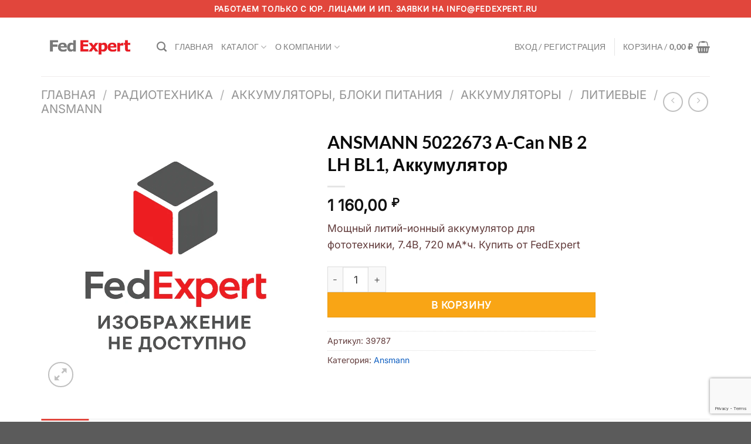

--- FILE ---
content_type: text/html; charset=utf-8
request_url: https://www.google.com/recaptcha/api2/anchor?ar=1&k=6Lc2PgwsAAAAAITLxCoDDXf4BHqT9YI1s2snOXjm&co=aHR0cHM6Ly9mZWRleHBlcnQucnU6NDQz&hl=en&v=PoyoqOPhxBO7pBk68S4YbpHZ&size=invisible&anchor-ms=20000&execute-ms=30000&cb=8kwnd2u90ewq
body_size: 48655
content:
<!DOCTYPE HTML><html dir="ltr" lang="en"><head><meta http-equiv="Content-Type" content="text/html; charset=UTF-8">
<meta http-equiv="X-UA-Compatible" content="IE=edge">
<title>reCAPTCHA</title>
<style type="text/css">
/* cyrillic-ext */
@font-face {
  font-family: 'Roboto';
  font-style: normal;
  font-weight: 400;
  font-stretch: 100%;
  src: url(//fonts.gstatic.com/s/roboto/v48/KFO7CnqEu92Fr1ME7kSn66aGLdTylUAMa3GUBHMdazTgWw.woff2) format('woff2');
  unicode-range: U+0460-052F, U+1C80-1C8A, U+20B4, U+2DE0-2DFF, U+A640-A69F, U+FE2E-FE2F;
}
/* cyrillic */
@font-face {
  font-family: 'Roboto';
  font-style: normal;
  font-weight: 400;
  font-stretch: 100%;
  src: url(//fonts.gstatic.com/s/roboto/v48/KFO7CnqEu92Fr1ME7kSn66aGLdTylUAMa3iUBHMdazTgWw.woff2) format('woff2');
  unicode-range: U+0301, U+0400-045F, U+0490-0491, U+04B0-04B1, U+2116;
}
/* greek-ext */
@font-face {
  font-family: 'Roboto';
  font-style: normal;
  font-weight: 400;
  font-stretch: 100%;
  src: url(//fonts.gstatic.com/s/roboto/v48/KFO7CnqEu92Fr1ME7kSn66aGLdTylUAMa3CUBHMdazTgWw.woff2) format('woff2');
  unicode-range: U+1F00-1FFF;
}
/* greek */
@font-face {
  font-family: 'Roboto';
  font-style: normal;
  font-weight: 400;
  font-stretch: 100%;
  src: url(//fonts.gstatic.com/s/roboto/v48/KFO7CnqEu92Fr1ME7kSn66aGLdTylUAMa3-UBHMdazTgWw.woff2) format('woff2');
  unicode-range: U+0370-0377, U+037A-037F, U+0384-038A, U+038C, U+038E-03A1, U+03A3-03FF;
}
/* math */
@font-face {
  font-family: 'Roboto';
  font-style: normal;
  font-weight: 400;
  font-stretch: 100%;
  src: url(//fonts.gstatic.com/s/roboto/v48/KFO7CnqEu92Fr1ME7kSn66aGLdTylUAMawCUBHMdazTgWw.woff2) format('woff2');
  unicode-range: U+0302-0303, U+0305, U+0307-0308, U+0310, U+0312, U+0315, U+031A, U+0326-0327, U+032C, U+032F-0330, U+0332-0333, U+0338, U+033A, U+0346, U+034D, U+0391-03A1, U+03A3-03A9, U+03B1-03C9, U+03D1, U+03D5-03D6, U+03F0-03F1, U+03F4-03F5, U+2016-2017, U+2034-2038, U+203C, U+2040, U+2043, U+2047, U+2050, U+2057, U+205F, U+2070-2071, U+2074-208E, U+2090-209C, U+20D0-20DC, U+20E1, U+20E5-20EF, U+2100-2112, U+2114-2115, U+2117-2121, U+2123-214F, U+2190, U+2192, U+2194-21AE, U+21B0-21E5, U+21F1-21F2, U+21F4-2211, U+2213-2214, U+2216-22FF, U+2308-230B, U+2310, U+2319, U+231C-2321, U+2336-237A, U+237C, U+2395, U+239B-23B7, U+23D0, U+23DC-23E1, U+2474-2475, U+25AF, U+25B3, U+25B7, U+25BD, U+25C1, U+25CA, U+25CC, U+25FB, U+266D-266F, U+27C0-27FF, U+2900-2AFF, U+2B0E-2B11, U+2B30-2B4C, U+2BFE, U+3030, U+FF5B, U+FF5D, U+1D400-1D7FF, U+1EE00-1EEFF;
}
/* symbols */
@font-face {
  font-family: 'Roboto';
  font-style: normal;
  font-weight: 400;
  font-stretch: 100%;
  src: url(//fonts.gstatic.com/s/roboto/v48/KFO7CnqEu92Fr1ME7kSn66aGLdTylUAMaxKUBHMdazTgWw.woff2) format('woff2');
  unicode-range: U+0001-000C, U+000E-001F, U+007F-009F, U+20DD-20E0, U+20E2-20E4, U+2150-218F, U+2190, U+2192, U+2194-2199, U+21AF, U+21E6-21F0, U+21F3, U+2218-2219, U+2299, U+22C4-22C6, U+2300-243F, U+2440-244A, U+2460-24FF, U+25A0-27BF, U+2800-28FF, U+2921-2922, U+2981, U+29BF, U+29EB, U+2B00-2BFF, U+4DC0-4DFF, U+FFF9-FFFB, U+10140-1018E, U+10190-1019C, U+101A0, U+101D0-101FD, U+102E0-102FB, U+10E60-10E7E, U+1D2C0-1D2D3, U+1D2E0-1D37F, U+1F000-1F0FF, U+1F100-1F1AD, U+1F1E6-1F1FF, U+1F30D-1F30F, U+1F315, U+1F31C, U+1F31E, U+1F320-1F32C, U+1F336, U+1F378, U+1F37D, U+1F382, U+1F393-1F39F, U+1F3A7-1F3A8, U+1F3AC-1F3AF, U+1F3C2, U+1F3C4-1F3C6, U+1F3CA-1F3CE, U+1F3D4-1F3E0, U+1F3ED, U+1F3F1-1F3F3, U+1F3F5-1F3F7, U+1F408, U+1F415, U+1F41F, U+1F426, U+1F43F, U+1F441-1F442, U+1F444, U+1F446-1F449, U+1F44C-1F44E, U+1F453, U+1F46A, U+1F47D, U+1F4A3, U+1F4B0, U+1F4B3, U+1F4B9, U+1F4BB, U+1F4BF, U+1F4C8-1F4CB, U+1F4D6, U+1F4DA, U+1F4DF, U+1F4E3-1F4E6, U+1F4EA-1F4ED, U+1F4F7, U+1F4F9-1F4FB, U+1F4FD-1F4FE, U+1F503, U+1F507-1F50B, U+1F50D, U+1F512-1F513, U+1F53E-1F54A, U+1F54F-1F5FA, U+1F610, U+1F650-1F67F, U+1F687, U+1F68D, U+1F691, U+1F694, U+1F698, U+1F6AD, U+1F6B2, U+1F6B9-1F6BA, U+1F6BC, U+1F6C6-1F6CF, U+1F6D3-1F6D7, U+1F6E0-1F6EA, U+1F6F0-1F6F3, U+1F6F7-1F6FC, U+1F700-1F7FF, U+1F800-1F80B, U+1F810-1F847, U+1F850-1F859, U+1F860-1F887, U+1F890-1F8AD, U+1F8B0-1F8BB, U+1F8C0-1F8C1, U+1F900-1F90B, U+1F93B, U+1F946, U+1F984, U+1F996, U+1F9E9, U+1FA00-1FA6F, U+1FA70-1FA7C, U+1FA80-1FA89, U+1FA8F-1FAC6, U+1FACE-1FADC, U+1FADF-1FAE9, U+1FAF0-1FAF8, U+1FB00-1FBFF;
}
/* vietnamese */
@font-face {
  font-family: 'Roboto';
  font-style: normal;
  font-weight: 400;
  font-stretch: 100%;
  src: url(//fonts.gstatic.com/s/roboto/v48/KFO7CnqEu92Fr1ME7kSn66aGLdTylUAMa3OUBHMdazTgWw.woff2) format('woff2');
  unicode-range: U+0102-0103, U+0110-0111, U+0128-0129, U+0168-0169, U+01A0-01A1, U+01AF-01B0, U+0300-0301, U+0303-0304, U+0308-0309, U+0323, U+0329, U+1EA0-1EF9, U+20AB;
}
/* latin-ext */
@font-face {
  font-family: 'Roboto';
  font-style: normal;
  font-weight: 400;
  font-stretch: 100%;
  src: url(//fonts.gstatic.com/s/roboto/v48/KFO7CnqEu92Fr1ME7kSn66aGLdTylUAMa3KUBHMdazTgWw.woff2) format('woff2');
  unicode-range: U+0100-02BA, U+02BD-02C5, U+02C7-02CC, U+02CE-02D7, U+02DD-02FF, U+0304, U+0308, U+0329, U+1D00-1DBF, U+1E00-1E9F, U+1EF2-1EFF, U+2020, U+20A0-20AB, U+20AD-20C0, U+2113, U+2C60-2C7F, U+A720-A7FF;
}
/* latin */
@font-face {
  font-family: 'Roboto';
  font-style: normal;
  font-weight: 400;
  font-stretch: 100%;
  src: url(//fonts.gstatic.com/s/roboto/v48/KFO7CnqEu92Fr1ME7kSn66aGLdTylUAMa3yUBHMdazQ.woff2) format('woff2');
  unicode-range: U+0000-00FF, U+0131, U+0152-0153, U+02BB-02BC, U+02C6, U+02DA, U+02DC, U+0304, U+0308, U+0329, U+2000-206F, U+20AC, U+2122, U+2191, U+2193, U+2212, U+2215, U+FEFF, U+FFFD;
}
/* cyrillic-ext */
@font-face {
  font-family: 'Roboto';
  font-style: normal;
  font-weight: 500;
  font-stretch: 100%;
  src: url(//fonts.gstatic.com/s/roboto/v48/KFO7CnqEu92Fr1ME7kSn66aGLdTylUAMa3GUBHMdazTgWw.woff2) format('woff2');
  unicode-range: U+0460-052F, U+1C80-1C8A, U+20B4, U+2DE0-2DFF, U+A640-A69F, U+FE2E-FE2F;
}
/* cyrillic */
@font-face {
  font-family: 'Roboto';
  font-style: normal;
  font-weight: 500;
  font-stretch: 100%;
  src: url(//fonts.gstatic.com/s/roboto/v48/KFO7CnqEu92Fr1ME7kSn66aGLdTylUAMa3iUBHMdazTgWw.woff2) format('woff2');
  unicode-range: U+0301, U+0400-045F, U+0490-0491, U+04B0-04B1, U+2116;
}
/* greek-ext */
@font-face {
  font-family: 'Roboto';
  font-style: normal;
  font-weight: 500;
  font-stretch: 100%;
  src: url(//fonts.gstatic.com/s/roboto/v48/KFO7CnqEu92Fr1ME7kSn66aGLdTylUAMa3CUBHMdazTgWw.woff2) format('woff2');
  unicode-range: U+1F00-1FFF;
}
/* greek */
@font-face {
  font-family: 'Roboto';
  font-style: normal;
  font-weight: 500;
  font-stretch: 100%;
  src: url(//fonts.gstatic.com/s/roboto/v48/KFO7CnqEu92Fr1ME7kSn66aGLdTylUAMa3-UBHMdazTgWw.woff2) format('woff2');
  unicode-range: U+0370-0377, U+037A-037F, U+0384-038A, U+038C, U+038E-03A1, U+03A3-03FF;
}
/* math */
@font-face {
  font-family: 'Roboto';
  font-style: normal;
  font-weight: 500;
  font-stretch: 100%;
  src: url(//fonts.gstatic.com/s/roboto/v48/KFO7CnqEu92Fr1ME7kSn66aGLdTylUAMawCUBHMdazTgWw.woff2) format('woff2');
  unicode-range: U+0302-0303, U+0305, U+0307-0308, U+0310, U+0312, U+0315, U+031A, U+0326-0327, U+032C, U+032F-0330, U+0332-0333, U+0338, U+033A, U+0346, U+034D, U+0391-03A1, U+03A3-03A9, U+03B1-03C9, U+03D1, U+03D5-03D6, U+03F0-03F1, U+03F4-03F5, U+2016-2017, U+2034-2038, U+203C, U+2040, U+2043, U+2047, U+2050, U+2057, U+205F, U+2070-2071, U+2074-208E, U+2090-209C, U+20D0-20DC, U+20E1, U+20E5-20EF, U+2100-2112, U+2114-2115, U+2117-2121, U+2123-214F, U+2190, U+2192, U+2194-21AE, U+21B0-21E5, U+21F1-21F2, U+21F4-2211, U+2213-2214, U+2216-22FF, U+2308-230B, U+2310, U+2319, U+231C-2321, U+2336-237A, U+237C, U+2395, U+239B-23B7, U+23D0, U+23DC-23E1, U+2474-2475, U+25AF, U+25B3, U+25B7, U+25BD, U+25C1, U+25CA, U+25CC, U+25FB, U+266D-266F, U+27C0-27FF, U+2900-2AFF, U+2B0E-2B11, U+2B30-2B4C, U+2BFE, U+3030, U+FF5B, U+FF5D, U+1D400-1D7FF, U+1EE00-1EEFF;
}
/* symbols */
@font-face {
  font-family: 'Roboto';
  font-style: normal;
  font-weight: 500;
  font-stretch: 100%;
  src: url(//fonts.gstatic.com/s/roboto/v48/KFO7CnqEu92Fr1ME7kSn66aGLdTylUAMaxKUBHMdazTgWw.woff2) format('woff2');
  unicode-range: U+0001-000C, U+000E-001F, U+007F-009F, U+20DD-20E0, U+20E2-20E4, U+2150-218F, U+2190, U+2192, U+2194-2199, U+21AF, U+21E6-21F0, U+21F3, U+2218-2219, U+2299, U+22C4-22C6, U+2300-243F, U+2440-244A, U+2460-24FF, U+25A0-27BF, U+2800-28FF, U+2921-2922, U+2981, U+29BF, U+29EB, U+2B00-2BFF, U+4DC0-4DFF, U+FFF9-FFFB, U+10140-1018E, U+10190-1019C, U+101A0, U+101D0-101FD, U+102E0-102FB, U+10E60-10E7E, U+1D2C0-1D2D3, U+1D2E0-1D37F, U+1F000-1F0FF, U+1F100-1F1AD, U+1F1E6-1F1FF, U+1F30D-1F30F, U+1F315, U+1F31C, U+1F31E, U+1F320-1F32C, U+1F336, U+1F378, U+1F37D, U+1F382, U+1F393-1F39F, U+1F3A7-1F3A8, U+1F3AC-1F3AF, U+1F3C2, U+1F3C4-1F3C6, U+1F3CA-1F3CE, U+1F3D4-1F3E0, U+1F3ED, U+1F3F1-1F3F3, U+1F3F5-1F3F7, U+1F408, U+1F415, U+1F41F, U+1F426, U+1F43F, U+1F441-1F442, U+1F444, U+1F446-1F449, U+1F44C-1F44E, U+1F453, U+1F46A, U+1F47D, U+1F4A3, U+1F4B0, U+1F4B3, U+1F4B9, U+1F4BB, U+1F4BF, U+1F4C8-1F4CB, U+1F4D6, U+1F4DA, U+1F4DF, U+1F4E3-1F4E6, U+1F4EA-1F4ED, U+1F4F7, U+1F4F9-1F4FB, U+1F4FD-1F4FE, U+1F503, U+1F507-1F50B, U+1F50D, U+1F512-1F513, U+1F53E-1F54A, U+1F54F-1F5FA, U+1F610, U+1F650-1F67F, U+1F687, U+1F68D, U+1F691, U+1F694, U+1F698, U+1F6AD, U+1F6B2, U+1F6B9-1F6BA, U+1F6BC, U+1F6C6-1F6CF, U+1F6D3-1F6D7, U+1F6E0-1F6EA, U+1F6F0-1F6F3, U+1F6F7-1F6FC, U+1F700-1F7FF, U+1F800-1F80B, U+1F810-1F847, U+1F850-1F859, U+1F860-1F887, U+1F890-1F8AD, U+1F8B0-1F8BB, U+1F8C0-1F8C1, U+1F900-1F90B, U+1F93B, U+1F946, U+1F984, U+1F996, U+1F9E9, U+1FA00-1FA6F, U+1FA70-1FA7C, U+1FA80-1FA89, U+1FA8F-1FAC6, U+1FACE-1FADC, U+1FADF-1FAE9, U+1FAF0-1FAF8, U+1FB00-1FBFF;
}
/* vietnamese */
@font-face {
  font-family: 'Roboto';
  font-style: normal;
  font-weight: 500;
  font-stretch: 100%;
  src: url(//fonts.gstatic.com/s/roboto/v48/KFO7CnqEu92Fr1ME7kSn66aGLdTylUAMa3OUBHMdazTgWw.woff2) format('woff2');
  unicode-range: U+0102-0103, U+0110-0111, U+0128-0129, U+0168-0169, U+01A0-01A1, U+01AF-01B0, U+0300-0301, U+0303-0304, U+0308-0309, U+0323, U+0329, U+1EA0-1EF9, U+20AB;
}
/* latin-ext */
@font-face {
  font-family: 'Roboto';
  font-style: normal;
  font-weight: 500;
  font-stretch: 100%;
  src: url(//fonts.gstatic.com/s/roboto/v48/KFO7CnqEu92Fr1ME7kSn66aGLdTylUAMa3KUBHMdazTgWw.woff2) format('woff2');
  unicode-range: U+0100-02BA, U+02BD-02C5, U+02C7-02CC, U+02CE-02D7, U+02DD-02FF, U+0304, U+0308, U+0329, U+1D00-1DBF, U+1E00-1E9F, U+1EF2-1EFF, U+2020, U+20A0-20AB, U+20AD-20C0, U+2113, U+2C60-2C7F, U+A720-A7FF;
}
/* latin */
@font-face {
  font-family: 'Roboto';
  font-style: normal;
  font-weight: 500;
  font-stretch: 100%;
  src: url(//fonts.gstatic.com/s/roboto/v48/KFO7CnqEu92Fr1ME7kSn66aGLdTylUAMa3yUBHMdazQ.woff2) format('woff2');
  unicode-range: U+0000-00FF, U+0131, U+0152-0153, U+02BB-02BC, U+02C6, U+02DA, U+02DC, U+0304, U+0308, U+0329, U+2000-206F, U+20AC, U+2122, U+2191, U+2193, U+2212, U+2215, U+FEFF, U+FFFD;
}
/* cyrillic-ext */
@font-face {
  font-family: 'Roboto';
  font-style: normal;
  font-weight: 900;
  font-stretch: 100%;
  src: url(//fonts.gstatic.com/s/roboto/v48/KFO7CnqEu92Fr1ME7kSn66aGLdTylUAMa3GUBHMdazTgWw.woff2) format('woff2');
  unicode-range: U+0460-052F, U+1C80-1C8A, U+20B4, U+2DE0-2DFF, U+A640-A69F, U+FE2E-FE2F;
}
/* cyrillic */
@font-face {
  font-family: 'Roboto';
  font-style: normal;
  font-weight: 900;
  font-stretch: 100%;
  src: url(//fonts.gstatic.com/s/roboto/v48/KFO7CnqEu92Fr1ME7kSn66aGLdTylUAMa3iUBHMdazTgWw.woff2) format('woff2');
  unicode-range: U+0301, U+0400-045F, U+0490-0491, U+04B0-04B1, U+2116;
}
/* greek-ext */
@font-face {
  font-family: 'Roboto';
  font-style: normal;
  font-weight: 900;
  font-stretch: 100%;
  src: url(//fonts.gstatic.com/s/roboto/v48/KFO7CnqEu92Fr1ME7kSn66aGLdTylUAMa3CUBHMdazTgWw.woff2) format('woff2');
  unicode-range: U+1F00-1FFF;
}
/* greek */
@font-face {
  font-family: 'Roboto';
  font-style: normal;
  font-weight: 900;
  font-stretch: 100%;
  src: url(//fonts.gstatic.com/s/roboto/v48/KFO7CnqEu92Fr1ME7kSn66aGLdTylUAMa3-UBHMdazTgWw.woff2) format('woff2');
  unicode-range: U+0370-0377, U+037A-037F, U+0384-038A, U+038C, U+038E-03A1, U+03A3-03FF;
}
/* math */
@font-face {
  font-family: 'Roboto';
  font-style: normal;
  font-weight: 900;
  font-stretch: 100%;
  src: url(//fonts.gstatic.com/s/roboto/v48/KFO7CnqEu92Fr1ME7kSn66aGLdTylUAMawCUBHMdazTgWw.woff2) format('woff2');
  unicode-range: U+0302-0303, U+0305, U+0307-0308, U+0310, U+0312, U+0315, U+031A, U+0326-0327, U+032C, U+032F-0330, U+0332-0333, U+0338, U+033A, U+0346, U+034D, U+0391-03A1, U+03A3-03A9, U+03B1-03C9, U+03D1, U+03D5-03D6, U+03F0-03F1, U+03F4-03F5, U+2016-2017, U+2034-2038, U+203C, U+2040, U+2043, U+2047, U+2050, U+2057, U+205F, U+2070-2071, U+2074-208E, U+2090-209C, U+20D0-20DC, U+20E1, U+20E5-20EF, U+2100-2112, U+2114-2115, U+2117-2121, U+2123-214F, U+2190, U+2192, U+2194-21AE, U+21B0-21E5, U+21F1-21F2, U+21F4-2211, U+2213-2214, U+2216-22FF, U+2308-230B, U+2310, U+2319, U+231C-2321, U+2336-237A, U+237C, U+2395, U+239B-23B7, U+23D0, U+23DC-23E1, U+2474-2475, U+25AF, U+25B3, U+25B7, U+25BD, U+25C1, U+25CA, U+25CC, U+25FB, U+266D-266F, U+27C0-27FF, U+2900-2AFF, U+2B0E-2B11, U+2B30-2B4C, U+2BFE, U+3030, U+FF5B, U+FF5D, U+1D400-1D7FF, U+1EE00-1EEFF;
}
/* symbols */
@font-face {
  font-family: 'Roboto';
  font-style: normal;
  font-weight: 900;
  font-stretch: 100%;
  src: url(//fonts.gstatic.com/s/roboto/v48/KFO7CnqEu92Fr1ME7kSn66aGLdTylUAMaxKUBHMdazTgWw.woff2) format('woff2');
  unicode-range: U+0001-000C, U+000E-001F, U+007F-009F, U+20DD-20E0, U+20E2-20E4, U+2150-218F, U+2190, U+2192, U+2194-2199, U+21AF, U+21E6-21F0, U+21F3, U+2218-2219, U+2299, U+22C4-22C6, U+2300-243F, U+2440-244A, U+2460-24FF, U+25A0-27BF, U+2800-28FF, U+2921-2922, U+2981, U+29BF, U+29EB, U+2B00-2BFF, U+4DC0-4DFF, U+FFF9-FFFB, U+10140-1018E, U+10190-1019C, U+101A0, U+101D0-101FD, U+102E0-102FB, U+10E60-10E7E, U+1D2C0-1D2D3, U+1D2E0-1D37F, U+1F000-1F0FF, U+1F100-1F1AD, U+1F1E6-1F1FF, U+1F30D-1F30F, U+1F315, U+1F31C, U+1F31E, U+1F320-1F32C, U+1F336, U+1F378, U+1F37D, U+1F382, U+1F393-1F39F, U+1F3A7-1F3A8, U+1F3AC-1F3AF, U+1F3C2, U+1F3C4-1F3C6, U+1F3CA-1F3CE, U+1F3D4-1F3E0, U+1F3ED, U+1F3F1-1F3F3, U+1F3F5-1F3F7, U+1F408, U+1F415, U+1F41F, U+1F426, U+1F43F, U+1F441-1F442, U+1F444, U+1F446-1F449, U+1F44C-1F44E, U+1F453, U+1F46A, U+1F47D, U+1F4A3, U+1F4B0, U+1F4B3, U+1F4B9, U+1F4BB, U+1F4BF, U+1F4C8-1F4CB, U+1F4D6, U+1F4DA, U+1F4DF, U+1F4E3-1F4E6, U+1F4EA-1F4ED, U+1F4F7, U+1F4F9-1F4FB, U+1F4FD-1F4FE, U+1F503, U+1F507-1F50B, U+1F50D, U+1F512-1F513, U+1F53E-1F54A, U+1F54F-1F5FA, U+1F610, U+1F650-1F67F, U+1F687, U+1F68D, U+1F691, U+1F694, U+1F698, U+1F6AD, U+1F6B2, U+1F6B9-1F6BA, U+1F6BC, U+1F6C6-1F6CF, U+1F6D3-1F6D7, U+1F6E0-1F6EA, U+1F6F0-1F6F3, U+1F6F7-1F6FC, U+1F700-1F7FF, U+1F800-1F80B, U+1F810-1F847, U+1F850-1F859, U+1F860-1F887, U+1F890-1F8AD, U+1F8B0-1F8BB, U+1F8C0-1F8C1, U+1F900-1F90B, U+1F93B, U+1F946, U+1F984, U+1F996, U+1F9E9, U+1FA00-1FA6F, U+1FA70-1FA7C, U+1FA80-1FA89, U+1FA8F-1FAC6, U+1FACE-1FADC, U+1FADF-1FAE9, U+1FAF0-1FAF8, U+1FB00-1FBFF;
}
/* vietnamese */
@font-face {
  font-family: 'Roboto';
  font-style: normal;
  font-weight: 900;
  font-stretch: 100%;
  src: url(//fonts.gstatic.com/s/roboto/v48/KFO7CnqEu92Fr1ME7kSn66aGLdTylUAMa3OUBHMdazTgWw.woff2) format('woff2');
  unicode-range: U+0102-0103, U+0110-0111, U+0128-0129, U+0168-0169, U+01A0-01A1, U+01AF-01B0, U+0300-0301, U+0303-0304, U+0308-0309, U+0323, U+0329, U+1EA0-1EF9, U+20AB;
}
/* latin-ext */
@font-face {
  font-family: 'Roboto';
  font-style: normal;
  font-weight: 900;
  font-stretch: 100%;
  src: url(//fonts.gstatic.com/s/roboto/v48/KFO7CnqEu92Fr1ME7kSn66aGLdTylUAMa3KUBHMdazTgWw.woff2) format('woff2');
  unicode-range: U+0100-02BA, U+02BD-02C5, U+02C7-02CC, U+02CE-02D7, U+02DD-02FF, U+0304, U+0308, U+0329, U+1D00-1DBF, U+1E00-1E9F, U+1EF2-1EFF, U+2020, U+20A0-20AB, U+20AD-20C0, U+2113, U+2C60-2C7F, U+A720-A7FF;
}
/* latin */
@font-face {
  font-family: 'Roboto';
  font-style: normal;
  font-weight: 900;
  font-stretch: 100%;
  src: url(//fonts.gstatic.com/s/roboto/v48/KFO7CnqEu92Fr1ME7kSn66aGLdTylUAMa3yUBHMdazQ.woff2) format('woff2');
  unicode-range: U+0000-00FF, U+0131, U+0152-0153, U+02BB-02BC, U+02C6, U+02DA, U+02DC, U+0304, U+0308, U+0329, U+2000-206F, U+20AC, U+2122, U+2191, U+2193, U+2212, U+2215, U+FEFF, U+FFFD;
}

</style>
<link rel="stylesheet" type="text/css" href="https://www.gstatic.com/recaptcha/releases/PoyoqOPhxBO7pBk68S4YbpHZ/styles__ltr.css">
<script nonce="1swHTmaB7CoNQQeIR5Wa2A" type="text/javascript">window['__recaptcha_api'] = 'https://www.google.com/recaptcha/api2/';</script>
<script type="text/javascript" src="https://www.gstatic.com/recaptcha/releases/PoyoqOPhxBO7pBk68S4YbpHZ/recaptcha__en.js" nonce="1swHTmaB7CoNQQeIR5Wa2A">
      
    </script></head>
<body><div id="rc-anchor-alert" class="rc-anchor-alert"></div>
<input type="hidden" id="recaptcha-token" value="[base64]">
<script type="text/javascript" nonce="1swHTmaB7CoNQQeIR5Wa2A">
      recaptcha.anchor.Main.init("[\x22ainput\x22,[\x22bgdata\x22,\x22\x22,\[base64]/[base64]/[base64]/[base64]/[base64]/UltsKytdPUU6KEU8MjA0OD9SW2wrK109RT4+NnwxOTI6KChFJjY0NTEyKT09NTUyOTYmJk0rMTxjLmxlbmd0aCYmKGMuY2hhckNvZGVBdChNKzEpJjY0NTEyKT09NTYzMjA/[base64]/[base64]/[base64]/[base64]/[base64]/[base64]/[base64]\x22,\[base64]\\u003d\\u003d\x22,\x22w5xbw5/Ct0nCvkEVIh7DpsKAZsKaw6U7w7DDgWDDk34Hw5LCrF3CgMOKKGAaBgJ7QljDg3R8wq7Dh03Dt8O+w7rDigfDhMO2RsKiwp7CicO4KsOIJQTDnzQiXcOvXEzDkMOCU8KMIMKmw5/CjMKswrgQwpTCnXHChjxTa2tMTETDkUnDncOER8OAw4LCmMKgwrXCsMOGwoV7anYLMj8RWHc+ScOEwoHCjCXDnVs0wpN7w4bDkcKLw6AWw4DCscKReTEbw5gBSsKlQCzDgMOlGMK7RwlSw7jDvQzDr8KuflkrEcO5woLDlxUtwqbDpMOxw75Ww7jCtDh/CcK9c8OHAmLDrsKsRURVwoMGcMOMK1vDtHZewqMzwpkdwpFWZhLCrjjCrlvDtSrDpXvDgcODNh1reBsswrvDvlokw6DCkMO6w5QNwo3DncOxYEo4w6xwwrV1VMKRKl7CoF3DusKfTk9CFEzDksK3QxjCrnsuw6s5w6o+NhE/MV7CpMKpclPCrcK1eMKfdcO1wpZ5acKOb1gDw4HDk1rDjgw+w68PRTZIw6tjwozDiE/DmQsoFEVTw5HDu8KDw5Axwoc2PsKOwqMvwqPCk8O2w7vDoAbDgsOIw5vCpFICFj/CrcOSw7R5bMO7w5h5w7PCsRRew7VdRX1/OMO9wo9LwoDCg8K0w4pufcK1OcObTcK5Inx9w6QXw4/CssO7w6vCoXPCjlxobnAow4rCnB8Jw69zN8KbwqB7XMOIORRgeFAMUsKgwqrCgRsVKMKwwoxjSsOoEcKAwoDDlXsyw5/CvcK3wpNgw7QhRcOHwrXCpxTCjcKYwrnDisOeUMKmTifDvDHCnjPDh8K/woHCo8O1w5dWwqsQw5jDq0DCsMOgwrbCi1/[base64]/DtQ5BbwzChQfDjsKmw6VCwr/DjDbClhkiwpPCg8K5w7DCuTwpwpLDqnTCk8KjTMKbw7fDncKVwqzDhlI6wqZJwo3CpsOJIcKYwr7ClxQsBT5JVsK5wphcXicVwpZFZ8KZw7/[base64]/[base64]/[base64]/[base64]/asKuw4LClw3DqMO8HCLDssOowpQsfj13LsKCFmVbw7FwScO9wojCj8K+IcKpw4fDpsKvwprCpDB/[base64]/CnRctwoULB2bDhRLDusO2w5ILGcOBZMOAwokQOADDpsKswrzDm8KJw4PChsKwf2DCiMK/GsK3w6csYB1hJBfCkcKLw67CksKmwqHDoTJXKm5ZSSbCjMKTVcOEf8KKw57CjMO0woVBSsOcQ8Ocw6jDmsOMwpDCsw8/H8OVMDsaGsKxw5UUS8K/SsKdw7HCt8K6RRtGKk7DhsOXYsOcPEkyc1bDrMOoU0tXPEMwwr92w4EoVMOPwohsw73DrjtIR2zCusKJw7ANwpAgLCgww6/[base64]/DmMK2wr7DtcKqwpJ5IS3CiUpLwogfecO6wqLCojRTCH7CocKeNsOrNCwIw5jCv3/[base64]/DlUnCnMKjB8KXw6HCs2jDoH/DpMKwP2FlwrA0SwjCjHHDohjCp8KWDgdswp7DqhfCvcOfw7LDgMKWKS02dMOfwpzCjiLDr8KuFmRYw44nwqDDmBnDnld4LMOJw6/CtMKlEEvDhcKAbDXDssOlYQ3CisOkGnfCsWcIMsKLAMOnwrrCjcKIw4XCjw/DqsK6wo1IecOwwolswpzCk3vCq3HDjMKfAirCkwvCj8K3AGjDtMK6w5nCl0diCsKmZwPDpsOUQcOfVMKUw44CwrF0wqLCncKZwqzCicOQwqYNwpDCm8OZw67DsS3DmERmD2B9My19w4tdecOmwqBhw7nDuHsMKE/CjlMMw6Uywr9cw4DDlB3CrHdcw4zCsnY9woTCgx3DkW0bwrZZw6YEw5MSZ1DCqsKlYMK7wrnCtsOewqFewqhCWyQCVhRPW1TDsBwff8OWwqjClQx/LQTDrRx+RsKqw6rDp8K7dsOMw7N9w7R9wq3CuB1/w6RxJzVSYHpzD8O6V8OJwrJAwrTDrcKvwo15NMKKwqBqIsO2wpgLIDsDwq94w4nCoMO1c8Otwr7DuMOcw4XClMOyXBsrCwPChDt/OsOIwpLDlQXDlijDkAbCl8OtwqsCDQjDjFHDjsKHSMOEw70ww4kqw5zChsOewphPYSPCkTNZay8swpLDh8KfIsOLwovDqQpWwqsFPwPDl8O0cMOYKMK0RsKGw6LCvkVSw6LDtsOwwpplwrTCi3/Di8KJaMOlw4Z1wqnClSvDhXJUWE/Cg8KDw51obF7CuW/DrcKGJ0HDtBhLYyjDgH3Dk8Ohw5ZkYD9GU8OSw6XChjR+woHChMOlwqgnwr54w6oRwrclL8KJwr3DicO7w6EqPDJBacKwXWDCtcKYAsOtw7o0w6wWw49XW3Y6wrvCo8Oow6/DqRAMw5d9wpdXw4wCwrHCtGTCjAvDm8KIYRfCrMKScDfCncKuPy/[base64]/w6PDrcK6w7PDhVfCvMK2w4DCmMOXd8KyGA4VKsOgR05oI20vw6ZZw6bDrRHCtyXDgsOzOwzDu1DCvsOqCMKFwrzCoMO0w7Miw7DDvnfDtGI0aFEew6LDjCbDocOLw6zCmsKVXcObw780GghXwpomBHR7DzJxPsKtG0zDjcK/UCI6wpQrw4vDi8K+U8KcSGXDlRNNwrAPPF3DrXUFcsKJwovDgnHCvGFXYsORYw51wqnDjV8Bw508S8KzwqPDn8OPJcOdw6HCtFPDoHdZw6ZqwpTDicO0wr18G8KMw4/DqsKaw482BMKdVMO+G1TCsCLCnsKZw75paMOpMMKyw7INAMKuw6jCogMAw6DDiCHDrxk6TyURwroyZsKaw5HDsU/Di8KEwpTDlSxdIsKARcO5NC3DsBPCrEMvCHTCgklDCcO3NSDDnMOfwo1qHnnCjkTDtXXCuMOuMcObHcKbwpfCrsKFwpgmUkxRwq/[base64]/[base64]/CoGsCwr3Djy3DvVXCr8KtQsOWw6Juwq3CjQvCh23DucK7fiDDvcKzVsKbw4PDgl5jIGrChcOXeH3CoHdsw7/[base64]/DnsKYMl7CjcOJZTbCgcOvTsOLacOpwrwBw7YywpMvwrnDhxXCmcOPcMKQw4XDvgXDpDslFSXCqEA2WWzDvzTCsmjDqhXDssKZw61jw7bDlcOfwpoOw5wkUFYAwpdvOsO5ZMOkG8K/wpMew4EPw6HCsT/DrcKoQsKOw5DCusKZw4N0QkjCkzTCucO9wobDrHo9dAMGwrxgI8OJwqZoUcO9wrxnwr9KSsOaMRRywqTDt8KfN8OQw65LO0bChQDCgi/Cu3IzYhHCpXvDj8OLdAVYw49kwo7CqEVsdDoCSsKbICbCgcOYUsOAwos3RMOsw5ZxwrjDk8OPw4QIw5MXw64kf8KewrI1LUrDtjxdwo40w6LChcOFCxI1SMOTPCTDkmnClAdkDW8ZwpglwofChADDuh/Dl19DwobCuHrCgG9OwpMQwo7ClSfDosKHw6AgVWUXK8KQw7/Cn8OUw6zDm8OYwoXCvmIbaMOow4pcw47DiMOrPhZ3w7jDjRN/W8KSwqHCicOedMKiwp1sFsKOPMOyS3hbw4EHBsOpw5nDsBDDuMOiaRI2QzQ2w5rCmyp3wq3DnCBXe8KUwqVlbsOpw6bDkVvDv8OEwrHCsHBnJnnDqcKDHWfDp1BoHD/Ds8OYwozDsMOrwqPDuwrCksKcGxzCvcKMw4kPw6rDoEBQw4UaB8KccMKiwqrDv8KsfmBFw57DsTM5cBJ/acKcw6NBR8KFwqjCi3bDixNUVcOxAAXCncOOwovDtMKfwq/[base64]/JMOVwo/CgcOVZEbDh3fDl37Cu8OUV8OLQMOpd8OSwro6E8OGwoHCjcOIWzLCmX8KwoHCqXwmwqFxw5XDm8K+w6J1LsOuwqzDiE3Dqz3ChMKPKRtiesO2w7/Cq8KgDUNlw6fCocK9wpluG8O+w4nDnQtUw77Dr1AXwqjDlzQbwot8NcKDwp89w6xAUMO/RWbDuytaYcKQwoXCjcO9w4vCmsO2w45NQi3CmcOWwrnChxVrecOWw4h/TcOfw6tuasOGw7jDuDs/w7NBwoTDijhDdsKVwoDDk8OycMK1w4PDosO5LcOawp/DhHJ5fDIbennCjcONw4VdbcOkARV5w5bDkUHCoAjDqUMZcsKgw5YcAcKhwo4qw7bDkMOYH1nDisK8V2TCom/Cv8ONK8O8w4nCrXgVwpTDhcORw6jDnsOnwrvCvQJgX8Ouf15Tw5bDq8K/w73DvsKVw5jCssKCw4Mew4ptY8KJw5HDuTMIaHIBw6h6dsK2woLCpsOUw7Uhw7nChMKTdsOCworDsMOuQSTCmcKNwqkjwo1rwpNLIGkzwqlrHnIpKMKfbHLDswYXOGRawonDh8OQasOUWsOUw7snw4tiw4/CosK7wqzDqMKRKQnDumLDsysTQTnCkMOcwp5lZjBew5PCo1V9wpHCi8KJDMKcwqYZwq8ywqN2wrdmwpzDgGvDoFfDkzfDkQrClzdpOMOlK8KOaAHDjA/DkiAADMKXwqfCssKHw6YJSMOHHMOpwp3Cl8K3Dm3Dh8Odw74fw49fw7jCnMOYchzCkcKFVMOvw5DCqcK7wpwmwoR4PxPDlsK8a3bDmkrCp2oMMU1+csKTw5vCqncULg7DqcO7LcOMEMKSD2MvFkI/JVLClW7DkcOpw6LCh8KUw6hAw6fDo0bCry/DpULCj8KTw5/[base64]/[base64]/DksOwwrXClDfDnQ3DrcKZwqLCoMOAVsOawpbCpcOpWVPCjU3DkQPDvMOywo5gwp7Ciyokw7cLwrdRTMKNwpzCsy/[base64]/Dgn0Uwo9ew7rCnsKtw4BGwoDDicKaESh7FsKrdsOmJcKNwpvCr3HCuTLCmSIQwrfDsk/DmFBPFsKIw7vCpcKcw6DCmcKKw7jCqsOfN8ObwqvDjnDDkTTDscOORsKGH8K1DAZDw4PDjE/[base64]/[base64]/Vk5jcQLCq8OkbGcnwo3Ds8KkLcK/VWrDrwnDsB8yQV/DvsKSesOOY8O4w7nCjnPDmjghw4DDsyrDosKmwoMFCsOBw7FMw7ouwp3DgcK4w6/[base64]/[base64]/[base64]/DvXpofEfCvxkEwpRYwpLDonhQwqsyBXh+wqQyw4vDqsOjw5vDiyk1wogmPMKmw4MJIMKzwobDvMKkRsKiw54lC0AIw4zCpcOMMS7CnMKqw4Btw7TDhF8YwrQVYMKiwq/Co8KiJ8KHOCLCnxA/fFHCjMKtPlfDm1TDkcKPwo3DjMKgw5c/RmHCj0XDunQEwrgiacKlDMKVFXzCrMKPwoo/woBaWHPCs2PCocKqOhdII1svE3DChsKcw4oWwonCi8KxwrlzHCMqbHRSX8KgUMO/w4B5V8KQw4w+wpNmw4rDrz/DvCnCrMKhZmAhw6LCqClKw67DkcKew5Iyw4p1EsKIwoAlEsK+w4A9w47DlsOgbcK8w6/DnMOjasKTV8Klf8KtFQ7CrCzDugpVw7PCljJFX3/CgcOgFMOBw7N1wq4yfsOawrHDlMKXOl/Cryomw4PDq2jDgkAXwqpCw6HCmlEgTwc2w4TDu2BBwofDqsKSw58NwqUqw4/CgsKFZSo5LwvDhG0PecOZOsO3W1XCnMO0dFpjw5vDo8Oww6/DmFfDm8KYQ3AqwpR3wr/CrVXDlMOew43CpsO5wpbDrcKswpdCTcKLHlY8woZfenxqw7d+woHCjsO8w4FVGsK4XMOVLcKIM3bDlk/Duxd+w4DCvsOePQFhZTnDmAYifErCtsKYHDXDuAHChmzDp2wrw7hMSiLCi8OrT8Kgw5TClMKpwobCr2ERd8KjaTfDscKgw4zCkSHCjCHCicO/OcOESsKZw4pmwq/CqzZrG3Ilw4plwpdOFlFjYXZGw5YYw4tSw4jDlnomLUjCq8KRwr1fw7oXw43CusKQwofCmcKJScOTKyMrw4wDwoQuwq5Vw4FcwpjCgj7CpH/DiMOawq4jHnRSwp/CjMKgXMOte38Zwr9BJAsDEMOkcThATcO6OsK/[base64]/CuGjDq2wzw7Qqw6EnEjswPR3DpizDnMKLGMOmBETCuMKmw6s1CjNWw7PCn8KyWjnDhwZ9w7rDtcK1wpTCj8KqGcKNehtqZAtHwr4pwpBHwp9cwqbCrk7DvXrCvCZpw5jDkXM2w4IyS21Cw7PCvi/[base64]/DmhpGy7Cig3DlcKzNjDDkXRQwp3CoRbDn0DDicKaAXLDmj3CiMKAdxMvwqAmw5o+S8OLfwVkw4rCkULCs8KaH2rCmGTCmDdTwpbDjG7Cs8Oxw5jCu3x9F8KIR8KzwqxxWsKRwqAvDMK0w5zCij1zMyV5QmfDjT5dw5oQS1QyXjk+wo4twq3DpkJcP8KeN0XDrXjCgm/Dn8KMasOgw5leRBwHwrsXBGU7S8OfZG0ow4zDqC9hwqp2R8KQNxwvC8OWw6TDjMOZwovDhsO4QMOtwr1ca8Kgw5fDh8ONwpXDpmYMfzTDr1pxwoPCsz7Dmg4Lw4U1dMOMw6LDssKfw7/DlsOLKWDDqBoTw5zCt8O/csOjw5spw5TDuB7Dmz3DtQDCrn1YDcOLWDjCmh53worCnU4kwpNKw70cCXPDtsKvBMKwacKhc8KKesKNVsOCRRdSIcKLWsOuTxp2w53CrDbCpSfCqwTCkm3Dv2Fpw7YxYsOdTmcQwpDDojd7J0TCt2opwqjDlkjDh8K0w7/Clk0Nw43Cuh8Vwp/[base64]/DpcK0PmA9AcOGwrHCgDTDq8OrBXYcwrPCjcO6IsOycxPCmcOZw5fCg8Kdwq/DiD12w7VpAxwMw7UWVA0HQE7Dk8ODeGjCrnfDmELCkcOiLnHCt8KYBijCpnnCuVV4ZsKWwqfCg27Do0kwH1rDnWTDu8KbwqYAB0krMsODQcKVwqXCpMOIYyLDgB7DlcOKDsOEwozDvMK/cEzDsUfDgEVYwrHCrMO+OMOte3BMYHjDu8KOJ8OSDcK7Km3Dq8K5OcK1FSHDlHzDosOLHMOjw7RPwojChcOKw5PDrxZKA1zDm1Idwp/CnsKhacKewqrDownCu8KCw6rDvMKmI0LCosOGPxk2w6Q1CFDClsOlw4PDm8O7GVxPw6IKw7HDrU9Nw6USSkTClww/w4fDlnPDpgfCscKCRznCo8Ohw7bCjcKEwrN5aRYlw5cEGcO2ZcO7B2DCsMOgwq/[base64]/[base64]/[base64]/CkDPCjMOQIsONw77DlyUgLGLDk8OCw6TDp2hXNnbDmsOSYMK6w7Qpwp3DpMKtB17CjmDDoxXCtsKxwr/CpVtoUcOSH8OuGMKDwqNXwpjDmwPDosOkw6Z6BcKsUMOdY8KIR8KKw6hbw4dWwrNuTcOMwq/DkcKbw7V9wrfDncOZwrpNwo82wronwojDq2ZQwoQ+wr3DrMK3wr3CmSzDukXDuFPDuFvDjMKXwozDrMKBw4lzMz8kGnFXV3jCpybDvMO4w4PDqMKYBcKLw7ttOxHDlEUwZwPDnVxqW8OlY8OrEG/CimrDq1fCgS/DlUHCpsOeB2NCw47Dr8OoOGbCq8KSSMOUwpN+wrzDhsONwo/CiMObw4TDrcKlDcKUUCfDr8KYT1ZJw6nDnHvCvsKTBsK0woAGwpLCjcOqw6klwrPCqmYXeMOpw5ofSXkCTn8NcC0rHsOtwpxrT1rCvmTCiVBjOzrCu8Khw55RbysxwpFaGUUkHlZlw7pbwosDwpBbw6bCsz/[base64]/DrGQveMOKwpTCsBfDjgc+wrTCpsOFw6/CssO+BmzCmMKYwo4jw4fCn8O9w7HDmmLDksK3wpzDpxbCq8Kaw7XDn1fDisKrQhLCt8OQwqnDjnvDuiXDsx8hw4dDCsOcUsOqwrbCmjPDlsOuw6l6aMKWwp/CqcKwY2hswoTDvjfCkMKgwrl7wpMdPsK8JMK/XcKMXwkzwrJXMsKfwofCr2bCsxhOwqHDs8O4EcO2wrwzVcK/JSQiw6kpwrsVY8KaQMOofsOdezBywojCnsOnF2YpSF58H3l8S2rDgV4aKsOzWMOow6PDkcKZZzl1UMK+EQA7KMKdw4PDlnpRwo9sJzHCrGgtb1nDiMKJw4HDmMKmXgHCqEUBNhzCpmvDocKFFkrDgWcZwqTCn8KYw53DuB/DlWc3woHCgsOhwrodw5HCiMOhO8OiJsKYw5jCv8OXCCg1Mh/Ch8OAYcKywoFWPMOzBHfCoMOXPsKOFxDDsgrClsO2w77CuE7Cn8K3DMOyw6PCqDsXCBHDqgUAwqrDmMKETsOBTcKyPsK+w6fDun/DlMOBwrfCqsKoCWN8w7zCq8OnwoPCqTAsbMOvw6nCvDdfwoPDqcKewrzDpMOswrDDkMO6HMOfw5bCj2bDqmnDrRsIw7RYwonCvWAWwpjDjMKow4DDqhVVRzV4M8OmRcKlQ8OpR8KNXVNmwqJVw7o4wrZiK0nDtRI1PsKMDsKrw6s2w63DlMKXeVDCkxciwpk/wqjCmXN8wqhgwpM1L1zDtHZHPEpww4XDhsKFOsKRM3HDmsOkwplrw6bDscOAI8KJwq17w6Q9bWtWwqZnDEzCjx7ClAfDhljDhDvDtUpFw6bChBXDtMO5w7DCvyLDqcOXPBxvwp8tw4s6wrzDjsOvWwZJwpkRwqwCd8OWdcO9WcOlcX9vTMKVPjTDm8O7dsKGUBl1wr/Dg8OJw4XDkcK+MksCw748Mh/DomLDnMOSScKawpLDmRPDtcO/w65kw50TwqJgwpZjw4LCrhRbw60UVT5aw5zDi8KBw6LDv8KDw4LDgsOAw7AmQEAAUMKSwrU5TktSOgBGEX7DtMK3wq0xF8Kuw6Y/bMOHahXCtUPDrsKrwofCpAQPw5zClTdwIsKNw7/Dj1cPIcOhQy7CqMKTw5/CtMKcasO9JsKcwqPCq0fCtgtCRW/[base64]/w6Jnw4PDnsODw759T8OYfAzDs8KVwqtPGsOCw6zCosOQLsOFw54pwqwPw7xEwrLDusKrwrkOw4vCjGbDsEYqw6DDuUXCjhd5dlHCuH/DqMOpw5XCtm3CtMKuw4rCowHDoMO8d8Omw5XClsOLSEZ/woTDqMKaA07Din0rw7zDsQhbwrYVGizCqUZkw7EjTyzDkizDjDHChV5rBn8TNcOmw5BUGcKFCnPDgMKPw47DpMO1Q8KvVMKDwoHCnj3Dm8OSQ1Iuw5nDrRjDqMKdPsO6OsOuwrHDmcKHP8OJw7zCp8K/N8OCwr3CscKIwozCrsO7RjcPw7/DrD/DkcOqw6pbbcKyw61WIMOwBsKBRCzCqcKyO8OzcsKuwqY0Q8Kuwr/[base64]/KhfCrMKzaD7DiMK3eMKWw4TDhTBPIwUNwo4XT8OXwojCqAJ1BMKJdynDhMO3wqNdw5AGKsOFBCTDmR/DmDAQw7IFw5PDpMKcw7jCtnwHfgtbdsO3N8OOCMOqw6LDpgdPwoDCh8OrKRg8Y8KjGsONwpnDmcOeEh7Cr8K6w5k6wpoAQzrDgsKiSC3ChFBgw67Ch8KOc8KDwrbCv3cFw7rDqcKjHMObDsONwoNtCHzCnVcbOUQCwrDClihZBsK/[base64]/DjDJmw6kSRybDszXCscKTT0nDsVPDp2bDtsOCLHcVE2QgwqFFwo0dwp1WRylHw43CgsK2w7/DmBFRwpQuwo7DuMOQw4Ipw5HDt8KBe10rw4JKcDYFw7TCkituL8Onwq7Clg9qMVTCh3ZDw6fCm2pFw7zDvcOsVyw9cTHDjSbCiBkZc29Lw518wocZEcOcwpLDkcKtW1Mxwo5RUDLCvMOHwr0QwrF+wqLCpV/CtMK4MTPCsx5+csOzUgvDhScbOsKyw6M0FX56U8Oiw6BCOMKJOsOgO2FcEEvCrsO6fsOLTVDCrMOrRTjCjDHCizYHwrDCgmYLR8OowoLDvE48Jz0Uw5nDisO1QyU9OMOYNsKUw5vCh1fDjcO/ccOpw5hew5XCi8KEw6LCu3jDnVrDm8Okw7/[base64]/bmbDgmRMVV/DosKKwpc3QcOxw4LCtcOiKlLDinvDt8OHUsKGwo5WwrfClMOxwrnCh8KPfcOXw4nClU8VCsOKw5/[base64]/Dr1B0DxTCgFFkM8KrDhcpwoDCosKoLzPDjMKHIMK0w4bCqcOAPMO9wqk4wqbDtcK9D8KSw5XCksOOe8KxJ0fCuBTCsS8TZsKVw77DpcOjw41Qw5MeMsOMw4VLPSjDuAtcccOzA8KATR89wrk0ZMOkAcOhworCv8OFwrtRW2DCucO5wpTDnw/DoG/[base64]/w7HCgkFOw5fDj3HDuSrCmxovfHJdwqTCmFfCosK0AMOjwogdU8KiM8O5wo3Cu1RtU3NrBMKlw6oKwrVhwqpNw6PChy7DoMOqwrM3w67CoW4qw7siKsOWGU/CgsKjw7/DhlDDq8KHwqzDpBggwq06wqMtwpgow7cPJMKFXX7Dv0PDusO8EH/CkcKZwqLCuMO6NyBOw5zDhRIRGhfDrzjCv3wFwq9RwqTDr8KqGWpIwrMLQMKsRw7Dk2wcbMOkwoTCkAvCh8Kmw4pZUTTCgGRbIynCmXw2w6/CmUlIwo3DlcKGQ2bCqMOtw7vDqDdECmZnwplXMX3ClG0xwpPDrsK9wpfDlhLCgcOvVkPCknvCmlFTNAcDw7EIWMOoLcKYwpTDrQ/Dmk/Dsl5kUSY5wrosJcKAwqVPw5U/Q2tvHsO8XVbCk8OhXFcGwqTDkkfCnUnDnxDCsUc9aDkfw7dkw4nDhWLChlrDsMONwpNKwpTDjW4TCwBkwqrCj1sKIhZtGDnCnsOhw7FOwq9/w61BM8ONCMK5w4YlwqQSX3LDl8Kswq1Ow5TCnWlvwpIibMKvw5vDk8KUb8KoN0bDqcKKw5PDtD1Yfml3wrp7EcK0McKBWBPCvcO7w7TDisOfIsOlfhsXRlJowqDDqChaw5/Cvm/Dg0pqwpnCq8OCwqzDjA/CkcOCNFMoSMKjw4jCmEEOwr7Du8OfwpTDj8KZDhPCsWhcGAhDbwfDvXXCjWHDn1s7wqMWw6fDusK9WUciw6nDs8OVw7wLZlbDmsOmT8OPV8OvMcK9wpV3Jlg/[base64]/Zmwow4nCs8KZw5hVwqU0wp3CtsKlZ8OnGMOGP8KlRMK7w6cxOiLDoEDDicO8wpYLf8K5f8K+AwDDq8KzwpwQwrrCgBbDn1bCicK9w7wTw6AgbsK5wrbDtsOHL8KJbMOLwqzDsyouwpNSFz1SwqxxwqIiwrUUdhFBwq/CuAZPJcKWwpYew6zDmQ/DrCJLbyDDmknCtMKIwo01wqPDgybCqsOww7rCicOfXgxgwoLCkcKuX8Kaw4/DvAHCpW7DjsKjw6jDl8KSKk7DqnnDn3HDo8KgEMO5V18CUUUTwpXChS9Hw6zDnMOTfsKrw6bDqVN+w4xObMO9wo4wJChKOHHCgGLCtx5lQsOOwrV8XcKww50MYijCu1Unw7bCtMKgBsKPX8KHCMO8w4DDmMKGw4NMwpJgUsO/emrDjk9Mw5fDoyrDoC8Fw4MbMsOuwowmwqXDk8Onw6R7fQEEwp3CkcOFYVTCsMKWZ8Klw4Mlw7o2ScOKF8OVGMKgw64CJMOoShvCk2UNZmIkw4bDh2UYwqjDmcKaccKHWcO3wq/DmMOWLXHDs8ODGH0Rw73DtsOmP8Ktc3PDqMK3dy3DpcK5wqVhw5BOwp3DgMKRcChoJsOMaF3CtktgBsK5Pj7Ct8KUwohjYRTDmxnDqWDChzzCqSkUw6kHw6nCsVnDvhVNY8KGdR0jw7nCrMKqG3rCox/[base64]/[base64]/[base64]/DvcKMw5LDjcK4W3bDrhNdwrFiw4lracKfEnXDskshQsOSH8OZw5rDtMKaEFlJI8OTGmhSw7DCiGAfOmhXRFJibVV0XcK4csOMwoo7PcOoIsO5HMKxIsK8H8OPEMK/KcORw4ALwpkFasOaw50HYRYfFnpYIsK9TQdRSXNOwpvDm8OLwp59w4JMw5U0woVfHgk7V13DhMKFw4gAQkLDuMKiXcK+w4zDtsOaY8KGYzXDnEHCtA8PwonCsMOfUXLDlsKDVMKmw54Aw5bDmBkSwp9wIEwawoDDmz/Cs8OfOcKFw7/DhcODw4TCmTPDu8ODC8K0wptqw7bDhsKKwovCnMKCYcO/eE1fZ8KPBxDDrj7Dm8KtH8O6wp/DssK6MDg0wpnDnMOUwqkCw5rDuRnDj8Ozw47DscOLwoTCkcObw6gPMSVqLQfDtU8ow5kuwpEGK1xcOWPDksODwo3Cqn7CssOUPgPChx7CoMK/LcOUNmLCj8OPI8KBwqcGdl94R8KOwrBxwqTCpTh2wqzCscKxK8KRwqcqw6slFcOPIhXCk8KVAcKdAS5wwojCqcOYAcKDw5giwq9ldBt/w6jDhyoHNMKmJ8KqVl40w4YKw4nClMOlB8OWw4FDJcOkKMKMcAV4woHCnMKdBcKEHsKNVcOQfMKMbsKvR00AJsOcwqEow5/CuMKyw6RhMQbCgMO8w7/CiGF8GjE4wo3CgUITw7vDuULDu8KzwqoxRljCsMKgHF3DoMORABLCqAHCtQB2c8KIwpLDsMKrwqUONMK8XsOiwpg3w63DnX19fMKSSMO7QFw6wqDDhSl5wo8UVcKYRMOvRFTDtEpyTsOawpnDrwTCpcO9HsOcd1RqJlIlwrBddQrCtVYbw6jClD/[base64]/Cs39Sw5Jhwrdtw596wofCqy9Ew4lsQXDChMOFCR/DrGjDn8ObJcOiw4tTw5Q7JcOIwoXDg8OWEXzDqzIOFHjDhBxaw6Mkw4jChDUqDHHDnk4xBcO+RUR/woRKMjMtwqfDpsKQWRYmwoIJwo9Iw5V1P8OpacOxw6LCrsK/wqzCh8OZw7dqwrvCgAATwoLDuA7DoMKqOhTClzbDj8OLIsOkKiwewpYVw4pReFDCjAQ6wr8Sw6RSWnUVdsOSA8OXecKeEMO/w4dKw5bCksK5F1fCpRhowpElGMKnw4rDul5YVmHCozTDhUxMw7/[base64]/[base64]/wrPCusOcfiHCrMOjw6zDhHfCpsOzwozDosKswrNSajHCssOFTMO4TyTDv8KEwpvCkDYjwpzCkwwjwobCjgEwwoXCm8KSwqx1w7wUwq/DlMKIHcOKwrXDjwN7w7olwqkhw6rDjcKBwos/w6BPGMOmHADDg1jDsMOEw5c1w6o8w6s4wpA3VRxHI8K2BcKjwrFZNUzDg3DDhsKPb34xKsKSAmx0w6sxw6LCh8Okw5/[base64]/wqLDscK/fsKKw4XCusOiw4MCwqvCrcKiKWXDiX81wqLDicOfWlVjd8KZAk3DqcKiwot8w6rDlMOOwpEMw6TDl3JXw599wrQjw6klYibDi2jCsHvDlEHCl8OENn3CtUptUcKHVzvDnsOaw5IkERF8T2hYPMKXwqDCs8O/EmXDqCVOTVg0RVbCoAhEWiYfQlUES8KpK0PDtcOiLcKnwq7CjcKPcn8FejjCicOjaMKkw7vDimbDvFrDo8OaworCnAF3AcKXwpnCkyXCmVrDucKYwrDDv8OuNmFkJWrDmmEwaRdWA8OFwq/Ck1BqdFRTZT3Dp8K8FsOyfsOyMMKnB8OHwrldEinDmsO/[base64]/w5nDhcOVw5tswp5Owr7CrH/DnMO/SMKgw7QqWztbAMOiwohUw6PCosOaw5FZEMKOQcO0Q2zDqMK4w6HDnwnCnsK2fsOwd8ONBEdvVDwMwrZ+w5dGwq3DnSfCrkMCUMO2LRjCtX8VccK8w6bCvGxowqjChEI7GEDCsg/[base64]/DcKbLSfDiX9ETMO2wozCpWJ3GnQtwrvCrBhiw4J4TmTCoB/CjWQDIMKEw4/[base64]/DiMOlwpvCksO7w7vDk8KjfFV+wqnCsz1XCCvDhMKTG8Ozw7TDhsKhw4BLw4nCqsK1wrzCg8KVPWrChTJRw7rCgUPCgWDDsMOjw7kia8KMDsKwNlrCtFMQw5PCs8Odwro5w4/[base64]/CiF/CjsKFPw1UwpFeRXbCusOCw6XCvh3DpgDDucOEOlBrwps6w6RrTHEFX14ETWV4JsKvAMOYFcKiworDpyzCkMOTwrt8UAFvA27ClH8Aw5LCqsO2w5TCl3BzwqbDnQJfw4TCqy5ywqAXSsKCwrFYY8KEw7URHCxMw4/Cp3JeFDQfXsKrw7kcRQsvYcKuTzDDlcOxClPCtMKaE8OEdk7DjsORwqZGN8OEw7Fkw5zCsy9vw5/DpCXDmE/[base64]/w4pCdsOtwqApI8OPw7DCg8Ozw7QQwrzDt8OnX8Kcw4V4woXCmX0BL8O1w4kqw7/ChlvCkkHDhS0Jwrl/bW/[base64]/w6zDtcO7w73DrMKkw7pcw53CksOrw4lVwozDt8OPwovDpsOcB0opw7bCuMO/w5DCmhQSPwx1w5HDnMOSO3DDtUzDtcO3VlzCgsOdZ8K4w7TDksO5w7rCscKbwqtsw4sfwolfw6fDuFbCp23DrHLCr8KIw57DjHAlwqhGScKLJMKQOcOZwpPChsKHfcKVwodOGHxQNsK7F8Osw7wWwrlFIMKNwr4dVyxdw5BsBsKrwq8Qw7/DgGlaTxLDlsO+wqnCjsOcBD/ChcOzwrU2wr8/w7xnOcO4dG5dJMOIWsKgGcOpczfCrHcdw6XDmHwtwpJywqgow5XClmwOHsOXwprDrlYaw7nCpHrCi8O4PG/DhsKyCUgiZUEIX8OSwpPDjiDCrMOSw5nCoXTDvcOmFzTDnQgRw79Lw7c2wpnCiMOIw5sRQcK6by/CsAnDuS7DiRbDqk0Vw6bDhsK7MS0Kw486YsOrwr05fcOtdmVcS8OIAcOwasOWwqbCu0zCqnYwKcOSFUnCvcKkwpzDnTZDwrQ6TcOdJcOCwqLDmQZWwpLCv15CwrPCrsKaw7fCvsObw6zCmA/DuTB0wozDjh/Cg8OTHWgFw7/DlsK5GCTCj8OWw5M3I2TDmifCjcKFwpTDiDQLwqXDqQXCmsOSwo06wpIAwqzCjD0NRcK9w5zCgU4bOcO5N8KxLRjDmcKiZDLClcKDw4w7wpstDBHCmMOSw7MhSsOnwq8hYsOWZsOBNMOPHSoBw6E5woZawobDhk/[base64]/[base64]/wobDjhjCrnR2wp/DocK2w5bDr0N0w5dSCMO+E8KRwpZXcMKyPFkvw63CnSTDusOewo4kAcKNDwM4wrEGwrg1BQTDog9Aw5I1w6xhw5DCkGzCqGkYw67Dih88B3TCiFVRwqnChW3DlW3DrsO1RWYcw7rCug7Dik3DkMKrw7PCvMK5w7VvwoBXGyDDtmBiw73DvsO3C8KAwo/Cr8KmwqMXN8OGEMO7wq9Fw4F6WhkzcgTDkcOGwonDugfCjn/Dm0TDikkHZUAERSrCn8KDbXsIw6rCjMKmwpU/B8OEwqITYnvCvWEGwonCh8ODw5jDgVkdTRfCgG1XwpwhE8OYwrrCoyrDqMOSw4MZwpQWw7llw7AFwrbDmsOfw4fCvMOeD8KTw4tDw6/CgCccV8OdBsKBw5DDgcKPwqHDgsKmSMKcw7rCoRZAwpNOwpEXVirDsHrDuDZ+PBkJw495F8OJNcKgw51KDcKpG8OIYgg9w6vCocKjw7fDgEnDvj/Drm95w4wPwp9vwoLCtjY+wrfCgRN1JcKgwrouwrvCoMKAw54Qw5c6Z8KCck3CgEBSP8OAChA7wqTCg8O/YcOPOUJyw792RMOPdsKmw4V7w7jDtsOWVQgvw6g7wr7Ckw7ChsO8ecOmGiHDpsO6wp8Mw403w4fDrUnDmmFlw54FCCDDgjgTBcOBwrTDonMYw7LCl8O/U0Iiw4jChcOTw4XCvsOmQxtKwrsLwpvCpx45TFHDvx3Cu8OWwobCrRhzAcKMHsOQwqjClXPCuHLCtsKoPHwWw71uN1bDmcOneMOIw53DixHCncKIw608QXF4w6DCicO+w7MXwobDokPDqAPDgUkzw6rCssKLw6/[base64]/CnsOFw6XCoW5jayXDmcKTwqvDhmFMw6FfwoDCuVh8wrXCkXLDhsK/w7Jxw73Dp8O0wpsuZ8ObHcOVworDusO3wolxUVgSw7FAw6nChhfCjTIhRDwUGFnCnsKwdcKewol/BcOJdsKWZyxMXcOQPRUPwrpDwoZDc8KbCMKiwq7CmCHCpCgFHcOmwrDDiRxeR8KnDcOTd3cnw5TDkMObCRzDmMKHw5YfWTnDncK0w4tge8KZQRvDrE9zwrVSwpPClsOZW8Ktw7bChsKkw67ChnAtwpLCusKxSi/[base64]/wr1LwrrDhhMqD1DDiw7Cgn47cFjDhAsFwpHCiw0MAcOLW3xXWsK9woTCjMOiw4rDgwUXacK6LcKQHsOfw7sBA8KCRMKTwqTDjkjCi8KJwo4cwrvDsDtMU3rDlMKNwr1/C2wcw5l6w5YETcKXw6rCmGUNw48TMwLDlMK/w7JWwoPCgsKZWMKEaClENT5+V8OSwrDCtsKtTTB/w7gTw77DhsOww40Dw6vDsy8Kw5TCrx3CoXfCscKuwo1VwrzCm8Orw64Bw4nDv8Kaw6nCncOeFcO1bUrCr1YNwqPChsKfwqlAwo3Dn8ODw54pGRjDj8OPw4hNwoN5wovClCNSw7s+w4/[base64]/CpMKDw4vDhcKJEMKDwpDDiETCv8Olw7rDjmDDoU3ClsKEM8KZw4FjVBRIwowVDRgRw63CkcKPwoTDmMKIwobDi8OewotSfMOTw4XCksO3w55vTwvDtnkuBHcrw5gUw656wrTDol7DhDgTS1DCnMOPSW/DkQ/Dq8OvTQDCt8KfwrbCvMKcLRpVMl0vOcKrw5RRDCfCv29jw6zDhl50w78vwp3DjMOXIcOkw6rDlMKoB27CvcOmH8KjwrRqwrXDg8KZGWXDmU0yw4HDh2QMVsKBZUFjwpjCs8Ouwo/[base64]/[base64]/Du8KYKTZdw50UBQUTw6LDinPClVXClsOjw4kuTGvCsCtww6bCskfDmcKsYcKAW8KNf2PCtMKeDyrDpUg1FMK1W8OCwqAdw4VJbTZ1wpM4w4IjV8K1GsOjwq0lHMOdwp/CtcKDfQhBwr5Sw63DqTV6w5XDqsKZADzDnMKUw6I8IcK3MMK3wonDrcO6WsOKRwBuwpEQAsKTe8KTw7LDhVl6wpY8RiNlwqbCt8KfFcO3wocAw5XDp8OswpjCuClAbsKfesO7cQ/DuAbCqMOCwojCvsOnwpbCjsK7HmByw6l/[base64]\x22],null,[\x22conf\x22,null,\x226Lc2PgwsAAAAAITLxCoDDXf4BHqT9YI1s2snOXjm\x22,0,null,null,null,1,[21,125,63,73,95,87,41,43,42,83,102,105,109,121],[1017145,159],0,null,null,null,null,0,null,0,null,700,1,null,0,\[base64]/76lBhnEnQkZnOKMAhmv8xEZ\x22,0,0,null,null,1,null,0,0,null,null,null,0],\x22https://fedexpert.ru:443\x22,null,[3,1,1],null,null,null,1,3600,[\x22https://www.google.com/intl/en/policies/privacy/\x22,\x22https://www.google.com/intl/en/policies/terms/\x22],\x22NXU46HKq2uwldF0S1mw1oIpboqR38AAFfEXA9jfTrmg\\u003d\x22,1,0,null,1,1769384330439,0,0,[216,168,206,203],null,[211,91,89,172,6],\x22RC-Tg6QCkQtAKwF_Q\x22,null,null,null,null,null,\x220dAFcWeA4lwtaCZkczsI6Ne7wF9zCT9IEOvX_3MIyUhuTkVVqeUVcdyaRdcw1pTfAjvo0u4O8z6_fd9pnlfKBSgGPDOaHFAr8x8g\x22,1769467130411]");
    </script></body></html>

--- FILE ---
content_type: text/css
request_url: https://fedexpert.ru/wp-content/themes/fedtheme/style.css?ver=3.0
body_size: 245
content:
/*
Theme Name: FedTheme
Description: This is a child theme for Flatsome Theme
Author: UX Themes
Template: flatsome
Version: 3.0
*/

/*************** ADD CUSTOM CSS HERE.   ***************/
.woocommerce-ordering {
	display:none;
}
.woocommerce-cart .cart-subtotal,
.woocommerce-checkout .cart-subtotal {
    display: none !important;
}

.woocommerce-order-overview__payment-method{
    display: none !important;
}
.woocommerce-customer-details{
    display: none !important;
}

.woocommerce-order-received .woocommerce-table--order-details tfoot .cart-subtotal { display:none !important; }

@media only screen and (max-width: 48em) {
/*************** ADD MOBILE ONLY CSS HERE  ***************/


}